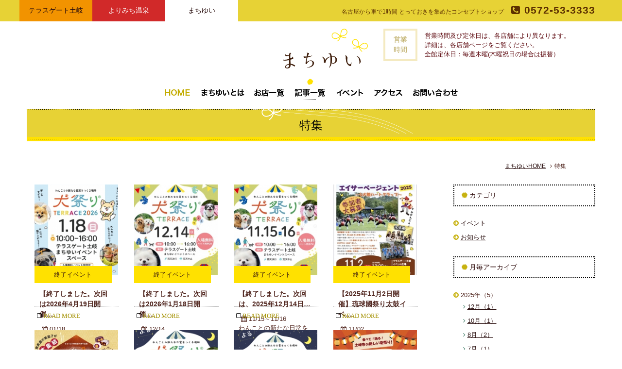

--- FILE ---
content_type: text/html; charset=UTF-8
request_url: https://www.machiyui.jp/article/?c=event
body_size: 5192
content:
<!DOCTYPE html>
<html lang="ja">
<head>
<meta charset="utf-8">
<meta http-equiv="X-UA-Compatible" content="IE=edge,chrome=1">
<meta name="viewport" content="width=device-width,minimum-scale=1.0,maximum-scale=1.0">
<title>特集 | まちゆい - テラスゲート土岐 [公式]</title>
<meta name="keywords" content="陶芸体験,お土産,カフェ,クレープ,スイーツ,ギフト,誕生日プレゼント,セレクトショップ,観光案内,ドライブイン,グルメ">
<meta name="description" content="名古屋から車で1時間。緑豊かな土岐の丘に、各地の逸品を集めたコンセプトショップができました。アウトレットの買い物帰りにも、観光のお土産探しにも、もちろん日常使いにも。">
<link rel="index" href="https://www.machiyui.jp/">
<link rel="shortcut icon" href="https://www.machiyui.jp/favicon.ico">
<link rel="apple-touch-icon" href="https://www.machiyui.jp/apple-touch-icon.png">

<!-- *** stylesheet *** -->
<link href="https://www.machiyui.jp/css/default.css" rel="stylesheet" type="text/css" media="all">
<link href="https://www.machiyui.jp/css/common.css" rel="stylesheet" type="text/css" media="all">
<link rel="stylesheet" href="//maxcdn.bootstrapcdn.com/font-awesome/4.4.0/css/font-awesome.min.css">

<!-- *** stylesheet 追加 *** -->
<link href="../css/article.css" rel="stylesheet" type="text/css" media="all">

<!-- *** javascript *** -->
<script type="text/javascript" src="https://www.machiyui.jp/js/jquery-1.7.2.min.js"></script>
<script type="text/javascript" src="https://www.machiyui.jp/js/common.js"></script>
<script type="text/javascript" src="https://www.machiyui.jp/js/jquery.easing.1.3.js"></script>
<script type="text/javascript" src="https://www.machiyui.jp/js/analytics_mac.js"></script>
<script type="text/javascript" src="https://www.machiyui.jp/js/jquery.heightLine.js"></script>
<script type="text/javascript" src="https://www.machiyui.jp/js/jquery.fitted.js"></script>
<script type="text/javascript" src="https://www.machiyui.jp/js/jquery.fittext.js"></script>
<!--[if lt IE 9]>
<script type="text/javascript" src="https://www.machiyui.jp/js/respond.min.js"></script>
<![endif]-->

<!-- *** javascript 追加 *** -->
<script type="text/javascript" src="../js/jquery.jscroll.min.js"></script>
<script type="text/javascript">
	$(function(){
		//HeightLine
		$(".heightLine-col").heightLine({
			minWidth:320
		});
		$(".colheight").heightLine({
			minWidth:320
		});
		$(".newcolheight").heightLine({
			minWidth:480
		});

		//ローディング
		$('.wrp_jscroll').jscroll({
			loadingHtml: '<img src="../images/loading.gif" alt="Loading" /> ローディング中...',
			padding: 20,
			nextSelector: 'a.jscroll-next:last',
			autoTrigger: false
		});
	});
</script>
</head>

<body id="art">

<div id="page">

<div id="header">
	<div id="con_mfac">
	<div id="box_mfac">
		<ul id="mfac">
			<li class="mfac_ter"><a href="https://www.terrace-gate.jp">テラスゲート土岐</a></li>
			<li class="mfac_yor"><a href="https://www.yorimichi-onsen.jp">よりみち温泉</a></li>
			<li class="mfac_mac"><a href="https://www.machiyui.jp" >まちゆい</a></li>
		</ul>
		<div class="box_tel">
			<a href="tel:0572-53-3333"><span class="txt">名古屋から車で1時間 とっておきを集めたコンセプトショップ</span><span class="tel"><i class="fa fa-phone-square"></i> 0572-53-3333</span></a>
		</div>
	</div><!-- /#box_mfac -->
	</div><!-- /#con_mfac -->
<div id="con_logo">
		<div class="con_hours">
			<ul>
				<li><span class="st">営業時間及び定休日は、各店舗により異なります。</span></li>
				<li>詳細は、各店舗ページをご覧ください。</li>
				<li>全館定休日：毎週木曜(木曜祝日の場合は振替）
			</ul>
			<div class="title">営業<br>時間</div>
		</div><!-- /.con_hours -->
		<h1><a href="https://www.machiyui.jp/"><img src="https://www.machiyui.jp/images/header/logo.png" alt="まちゆい"></a></h1>
	</div><!-- /#con_logo -->

	<div id="con_header">
		<p class="logo"><a href="https://www.machiyui.jp/"><img src="https://www.machiyui.jp/images/header/logo_headerx2.png" alt="まちゆい"></a></p>
		<ul class="gnav">
			<li class="gnav_hom"><a href="https://www.machiyui.jp/">トップページ</a></li>
			<li class="gnav_abo"><a href="https://www.machiyui.jp/about/">まちゆいとは</a></li>
			<li class="gnav_sho"><a href="https://www.machiyui.jp/shop/">お店一覧</a></li>
			<li class="gnav_art"><a href="https://www.machiyui.jp/article/">記事一覧</a></li>
			<li class="gnav_eve"><a href="https://www.machiyui.jp/event/">イベント</a></li>
			<!-- <li class="gnav_prod"><a href="https://www.machiyui.jp/producer/">生産者とのつながり</a></li> -->
			<li class="gnav_acc"><a href="https://www.machiyui.jp/#lnk_acc">アクセス</a></li>
			<li class="gnav_cont"><a href="https://www.machiyui.jp/contact/">お問い合わせ</a></li>
		</ul>
	</div><!-- /#con_header -->
</div><!-- /#header -->

<div class="nav">
	<div class="con_nav">
		<ul class="gnav">
			<li class="gnav_hom"><a href="https://www.machiyui.jp/">トップページ</a></li>
			<li class="gnav_abo"><a href="https://www.machiyui.jp/about/">まちゆいとは</a></li>
			<li class="gnav_sho"><a href="https://www.machiyui.jp/shop/">お店一覧</a></li>
			<li class="gnav_art"><a href="https://www.machiyui.jp/article/">記事一覧</a></li>
			<li class="gnav_eve"><a href="https://www.machiyui.jp/event/">イベント</a></li>
			<!-- <li class="gnav_prod"><a href="https://www.machiyui.jp/producer/">生産者とのつながり</a></li> -->
			<li class="gnav_acc"><a href="https://www.machiyui.jp/#lnk_acc">アクセス</a></li>
			<li class="gnav_cont"><a href="https://www.machiyui.jp/contact/">お問い合わせ</a></li>
		</ul>
		<p class="logo"><a href="https://www.machiyui.jp/"><img src="https://www.machiyui.jp/images/header/logo_header.png" alt="まちゆい"></a></p>
	</div><!-- /.con_nav -->
</div>

<div class="con_spnav">
	<ul>
		<li><a href="javascript:void(0)" class="global-menu-btn"><i class="fa fa-list-ul"></i><br>メニュー</a></li>
		<li><a href="https://www.terrace-gate.jp/"><i class="fa fa-minus"></i><br>テラスゲート</a></li>
		<li><a href="https://www.yorimichi-onsen.jp/"><i class="fa fa-minus"></i><br>よりみち温泉</a></li>
	</ul>
</div><!-- /.con_spnav -->
<div id="contents">
	<div id="con_title">
	<div id="box_title">
		<h2 class="st_main"><div class="inn"><span>特集</span></div></h2>
	</div><!-- /#box_title -->
	</div><!-- /.con_title -->

	<div id="topicpath">
		<ul>
			<li><a href="../">まちゆいHOME</a></li>
			<li><i class="fa fa-angle-right"></i>特集</li>
		</ul>
	</div>

	<div class="con_news">
		<div class="article">
			<div class="wrp_jscroll">
				<div class="box_newslist">
					<div class="box_news heightLine-col clickable">
						<p class="photo">
							<a href="https://www.machiyui.jp/event/671?c=event" class="bwWrapper">
								<img src="../datas/article/images/1_20260114161404_oSkVX.jpg" alt="">
							</a>
						</p>
						<p class="tag not"><span>終了</span>イベント</p>
						<h3>【終了しました。次回は2026年4月19日開催…</h3>
						<p class="dating"><i class="fa fa-calendar"></i> 01/18</p>
						<p class="txt newcolheight">
							わんことの新たな日常をつくる場所
						</p>
						<div class="btn"><a href="https://www.machiyui.jp/event/671?c=event"><i class="fa fa-square-o"></i> READ MORE</a></div>
					</div><!-- /.box_news -->
					<div class="box_news heightLine-col clickable">
						<p class="photo">
							<a href="https://www.machiyui.jp/event/669?c=event" class="bwWrapper">
								<img src="../datas/article/images/1_20251210123039_utsZV.jpg" alt="">
							</a>
						</p>
						<p class="tag not"><span>終了</span>イベント</p>
						<h3>【終了しました。次回は2026年1月18日開催…</h3>
						<p class="dating"><i class="fa fa-calendar"></i> 12/14</p>
						<p class="txt newcolheight">
							わんことの新たな日常をつくる場所
						</p>
						<div class="btn"><a href="https://www.machiyui.jp/event/669?c=event"><i class="fa fa-square-o"></i> READ MORE</a></div>
					</div><!-- /.box_news -->
					<div class="box_news heightLine-col clickable">
						<p class="photo">
							<a href="https://www.machiyui.jp/event/668?c=event" class="bwWrapper">
								<img src="../datas/article/images/1_20251112165532_TDh8n.jpg" alt="">
							</a>
						</p>
						<p class="tag not"><span>終了</span>イベント</p>
						<h3>【終了しました。次回は、2025年12月14日…</h3>
						<p class="dating"><i class="fa fa-calendar"></i> 11/15～11/16</p>
						<p class="txt newcolheight">
							わんことの新たな日常をつくる場所
						</p>
						<div class="btn"><a href="https://www.machiyui.jp/event/668?c=event"><i class="fa fa-square-o"></i> READ MORE</a></div>
					</div><!-- /.box_news -->
					<div class="box_news heightLine-col clickable">
						<p class="photo">
							<a href="https://www.machiyui.jp/event/667?c=event" class="bwWrapper">
								<img src="../datas/article/images/1_20251031085425_8OshY.jpeg" alt="">
							</a>
						</p>
						<p class="tag not"><span>終了</span>イベント</p>
						<h3>【2025年11月2日開催】琉球國祭り太鼓イベ…</h3>
						<p class="dating"><i class="fa fa-calendar"></i> 11/02</p>
						<div class="btn"><a href="https://www.machiyui.jp/event/667?c=event"><i class="fa fa-square-o"></i> READ MORE</a></div>
					</div><!-- /.box_news -->
					<div class="box_news heightLine-col clickable">
						<p class="photo">
							<a href="https://www.machiyui.jp/event/664?c=event" class="bwWrapper">
								<img src="../datas/article/images/1_20250922084009_LMGFA.jpg" alt="">
							</a>
						</p>
						<p class="tag not"><span>終了</span>イベント</p>
						<h3>【終了しました】『秋の栗きんとん・栗菓…</h3>
						<p class="dating"><i class="fa fa-calendar"></i> 10/25～10/26</p>
						<div class="btn"><a href="https://www.machiyui.jp/event/664?c=event"><i class="fa fa-square-o"></i> READ MORE</a></div>
					</div><!-- /.box_news -->
					<div class="box_news heightLine-col clickable">
						<p class="photo">
							<a href="https://www.machiyui.jp/event/663?c=event" class="bwWrapper">
								<img src="../datas/article/images/1_20250910194504_Y5xOn.jpg" alt="">
							</a>
						</p>
						<p class="tag not"><span>終了</span>イベント</p>
						<h3>【終了しました。次回は2025年11月15日・1…</h3>
						<p class="dating"><i class="fa fa-calendar"></i> 09/13</p>
						<p class="txt newcolheight">
							わんことの新たな日常をつくる場所
						</p>
						<div class="btn"><a href="https://www.machiyui.jp/event/663?c=event"><i class="fa fa-square-o"></i> READ MORE</a></div>
					</div><!-- /.box_news -->
					<div class="box_news heightLine-col clickable">
						<p class="photo">
							<a href="https://www.machiyui.jp/event/661?c=event" class="bwWrapper">
								<img src="../datas/article/images/1_20250827141303_6cRJ7.jpg" alt="">
							</a>
						</p>
						<p class="tag not"><span>終了</span>イベント</p>
						<h3>【終了しました。次回は2025年9月13日開催…</h3>
						<p class="dating"><i class="fa fa-calendar"></i> 08/30</p>
						<p class="txt newcolheight">
							わんことの新たな日常をつくる場所
						</p>
						<div class="btn"><a href="https://www.machiyui.jp/event/661?c=event"><i class="fa fa-square-o"></i> READ MORE</a></div>
					</div><!-- /.box_news -->
					<div class="box_news heightLine-col clickable">
						<p class="photo">
							<a href="https://www.machiyui.jp/event/656?c=event" class="bwWrapper">
								<img src="../datas/article/images/1_20250715190238_Yh8TN.jpg" alt="">
							</a>
						</p>
						<p class="tag not"><span>終了</span>イベント</p>
						<h3>【終了しました】オ肉ドキ</h3>
						<p class="dating"><i class="fa fa-calendar"></i> 08/10</p>
						<div class="btn"><a href="https://www.machiyui.jp/event/656?c=event"><i class="fa fa-square-o"></i> READ MORE</a></div>
					</div><!-- /.box_news -->
					<div class="box_news heightLine-col clickable">
						<p class="photo">
							<a href="https://www.machiyui.jp/event/645?c=event" class="bwWrapper">
								<img src="../datas/article/images/1_20250415154006_xx4hw.jpg" alt="">
							</a>
						</p>
						<p class="tag not"><span>終了</span>イベント</p>
						<h3>【2025年4月26日～7月21日開催】抽選で豪…</h3>
						<p class="dating"><i class="fa fa-calendar"></i> 04/26～07/21</p>
						<div class="btn"><a href="https://www.machiyui.jp/event/645?c=event"><i class="fa fa-square-o"></i> READ MORE</a></div>
					</div><!-- /.box_news -->
					<div class="box_news heightLine-col clickable">
						<p class="photo">
							<a href="https://www.machiyui.jp/event/654?c=event" class="bwWrapper">
								<img src="../datas/article/images/1_20250714094020_CicmD.jpg" alt="">
							</a>
						</p>
						<p class="tag not"><span>終了</span>イベント</p>
						<h3>【終了しました。次回は、2025年8月30日開…</h3>
						<p class="dating"><i class="fa fa-calendar"></i> 07/19～07/20</p>
						<p class="txt newcolheight">
							わんことの新たな日常をつくる場所
						</p>
						<div class="btn"><a href="https://www.machiyui.jp/event/654?c=event"><i class="fa fa-square-o"></i> READ MORE</a></div>
					</div><!-- /.box_news -->
					<div class="box_news heightLine-col clickable">
						<p class="photo">
							<a href="https://www.machiyui.jp/event/651?c=event" class="bwWrapper">
								<img src="../datas/article/images/1_20250619085618_wMbvT.jpg" alt="">
							</a>
						</p>
						<p class="tag not"><span>終了</span>イベント</p>
						<h3>【終了しました。次回は2025年7月19日・20…</h3>
						<p class="dating"><i class="fa fa-calendar"></i> 06/21</p>
						<p class="txt newcolheight">
							わんことの新たな日常をつくる場所
						</p>
						<div class="btn"><a href="https://www.machiyui.jp/event/651?c=event"><i class="fa fa-square-o"></i> READ MORE</a></div>
					</div><!-- /.box_news -->
					<div class="box_news heightLine-col clickable">
						<p class="photo">
							<a href="https://www.machiyui.jp/event/648?c=event" class="bwWrapper">
								<img src="../datas/article/images/1_20250521102307_Puke0.jpg" alt="">
							</a>
						</p>
						<p class="tag not"><span>終了</span>イベント</p>
						<h3>【終了しました。次回は2025年6月21日開催…</h3>
						<p class="dating"><i class="fa fa-calendar"></i> 05/25</p>
						<p class="txt newcolheight">
							わんことの新たな日常をつくる場所
						</p>
						<div class="btn"><a href="https://www.machiyui.jp/event/648?c=event"><i class="fa fa-square-o"></i> READ MORE</a></div>
					</div><!-- /.box_news -->
					<div class="box_news heightLine-col clickable">
						<p class="photo">
							<a href="https://www.machiyui.jp/event/647?c=event" class="bwWrapper">
								<img src="../datas/article/images/1_20250507093923_OVwX5.jpg" alt="">
							</a>
						</p>
						<p class="tag not"><span>終了</span>イベント</p>
						<h3>【終了しました】第13回グランフォンド東…</h3>
						<p class="dating"><i class="fa fa-calendar"></i> 05/11</p>
						<p class="txt newcolheight">
							グランフォンド東濃サイクリング大会
						</p>
						<div class="btn"><a href="https://www.machiyui.jp/event/647?c=event"><i class="fa fa-square-o"></i> READ MORE</a></div>
					</div><!-- /.box_news -->
					<div class="box_news heightLine-col clickable">
						<p class="photo">
							<a href="https://www.machiyui.jp/event/643?c=event" class="bwWrapper">
								<img src="../datas/article/images/1_20250407122817_yyNyr.jpg" alt="">
							</a>
						</p>
						<p class="tag not"><span>終了</span>イベント</p>
						<h3>【終了しました。次回は2025年5月25日開催…</h3>
						<p class="dating"><i class="fa fa-calendar"></i> 04/12～04/13</p>
						<p class="txt newcolheight">
							わんことの新たな日常をつくる場所
						</p>
						<div class="btn"><a href="https://www.machiyui.jp/event/643?c=event"><i class="fa fa-square-o"></i> READ MORE</a></div>
					</div><!-- /.box_news -->
					<div class="box_news heightLine-col clickable">
						<p class="photo">
							<a href="https://www.machiyui.jp/event/641?c=event" class="bwWrapper">
								<img src="../datas/article/images/1_20250311185522_UAYVr.jpg" alt="">
							</a>
						</p>
						<p class="tag not"><span>終了</span>イベント</p>
						<h3>【終了しました】交通安全イベント</h3>
						<p class="dating"><i class="fa fa-calendar"></i> 04/05</p>
						<div class="btn"><a href="https://www.machiyui.jp/event/641?c=event"><i class="fa fa-square-o"></i> READ MORE</a></div>
					</div><!-- /.box_news -->
					<div class="box_news heightLine-col clickable">
						<p class="photo">
							<a href="https://www.machiyui.jp/event/639?c=event" class="bwWrapper">
								<img src="../datas/article/images/1_20250307161033_PVsZ9.jpg" alt="">
							</a>
						</p>
						<p class="tag not"><span>終了</span>イベント</p>
						<h3>【終了しました。次回は2025年4月12日・13…</h3>
						<p class="dating"><i class="fa fa-calendar"></i> 03/16</p>
						<p class="txt newcolheight">
							わんことの新たな日常をつくる場所
						</p>
						<div class="btn"><a href="https://www.machiyui.jp/event/639?c=event"><i class="fa fa-square-o"></i> READ MORE</a></div>
					</div><!-- /.box_news -->
				</div><!-- /.box_newslist -->
				<script type="text/javascript">
					$(function(){
						jQuery("h3").fitText(2.4, { minFontSize: '14px', maxFontSize: '18px' });
						$(function(){$('.clickable').fitted();});
						$(".heightLine-col").heightLine({
							minWidth:480
						});
						$(".colheight").heightLine({
							minWidth:480
						});
					});
				</script>
				<p class="btn_more"><a href="lib/getList.php?p=2&amp;c=event" class="jscroll-next">記事をもっと見る<i class="fa fa-angle-down"></i></a></p>
			</div><!-- /.wrp_jscroll -->
		</div><!-- /.article -->

		<div class="side">
			<h3><i class="fa fa-certificate"></i> カテゴリ</h3>
			<ul>
				<li><i class="fa fa-arrow-circle-right"></i> <a href="../event/">イベント</a></li>
				<li><i class="fa fa-arrow-circle-right"></i> <a href="../article/?c=1">お知らせ</a></li>
			</ul>
			<h3><i class="fa fa-certificate"></i> 月毎アーカイブ</h3>
			<dl>
				<dt><i class="fa fa-arrow-circle-right"></i> 2025年（5）</dt>
				<dd style="display: block">
					<ul>
						<li><i class="fa fa-angle-right"></i> <a href="./?y=2025&amp;m=12">12月（1）</a></li>
						<li><i class="fa fa-angle-right"></i> <a href="./?y=2025&amp;m=10">10月（1）</a></li>
						<li><i class="fa fa-angle-right"></i> <a href="./?y=2025&amp;m=8">8月（2）</a></li>
						<li><i class="fa fa-angle-right"></i> <a href="./?y=2025&amp;m=7">7月（1）</a></li>
					</ul>
				</dd>
			</dl>
			<dl>
				<dt><i class="fa fa-arrow-circle-right"></i> 2024年（4）</dt>
				<dd>
					<ul>
						<li><i class="fa fa-angle-right"></i> <a href="./?y=2024&amp;m=12">12月（1）</a></li>
						<li><i class="fa fa-angle-right"></i> <a href="./?y=2024&amp;m=10">10月（1）</a></li>
						<li><i class="fa fa-angle-right"></i> <a href="./?y=2024&amp;m=4">4月（2）</a></li>
					</ul>
				</dd>
			</dl>
			<dl>
				<dt><i class="fa fa-arrow-circle-right"></i> 2023年（5）</dt>
				<dd>
					<ul>
						<li><i class="fa fa-angle-right"></i> <a href="./?y=2023&amp;m=12">12月（2）</a></li>
						<li><i class="fa fa-angle-right"></i> <a href="./?y=2023&amp;m=3">3月（2）</a></li>
						<li><i class="fa fa-angle-right"></i> <a href="./?y=2023&amp;m=1">1月（1）</a></li>
					</ul>
				</dd>
			</dl>
			<dl>
				<dt><i class="fa fa-arrow-circle-right"></i> 2022年（25）</dt>
				<dd>
					<ul>
						<li><i class="fa fa-angle-right"></i> <a href="./?y=2022&amp;m=12">12月（2）</a></li>
						<li><i class="fa fa-angle-right"></i> <a href="./?y=2022&amp;m=11">11月（1）</a></li>
						<li><i class="fa fa-angle-right"></i> <a href="./?y=2022&amp;m=10">10月（1）</a></li>
						<li><i class="fa fa-angle-right"></i> <a href="./?y=2022&amp;m=9">9月（5）</a></li>
						<li><i class="fa fa-angle-right"></i> <a href="./?y=2022&amp;m=8">8月（1）</a></li>
						<li><i class="fa fa-angle-right"></i> <a href="./?y=2022&amp;m=7">7月（2）</a></li>
						<li><i class="fa fa-angle-right"></i> <a href="./?y=2022&amp;m=6">6月（2）</a></li>
						<li><i class="fa fa-angle-right"></i> <a href="./?y=2022&amp;m=5">5月（3）</a></li>
						<li><i class="fa fa-angle-right"></i> <a href="./?y=2022&amp;m=4">4月（3）</a></li>
						<li><i class="fa fa-angle-right"></i> <a href="./?y=2022&amp;m=3">3月（1）</a></li>
						<li><i class="fa fa-angle-right"></i> <a href="./?y=2022&amp;m=1">1月（4）</a></li>
					</ul>
				</dd>
			</dl>
			<dl>
				<dt><i class="fa fa-arrow-circle-right"></i> 2021年（2）</dt>
				<dd>
					<ul>
						<li><i class="fa fa-angle-right"></i> <a href="./?y=2021&amp;m=11">11月（1）</a></li>
						<li><i class="fa fa-angle-right"></i> <a href="./?y=2021&amp;m=9">9月（1）</a></li>
					</ul>
				</dd>
			</dl>
			<dl>
				<dt><i class="fa fa-arrow-circle-right"></i> 2020年（2）</dt>
				<dd>
					<ul>
						<li><i class="fa fa-angle-right"></i> <a href="./?y=2020&amp;m=10">10月（1）</a></li>
						<li><i class="fa fa-angle-right"></i> <a href="./?y=2020&amp;m=7">7月（1）</a></li>
					</ul>
				</dd>
			</dl>
			<dl>
				<dt><i class="fa fa-arrow-circle-right"></i> 2016年（3）</dt>
				<dd>
					<ul>
						<li><i class="fa fa-angle-right"></i> <a href="./?y=2016&amp;m=9">9月（1）</a></li>
						<li><i class="fa fa-angle-right"></i> <a href="./?y=2016&amp;m=8">8月（2）</a></li>
					</ul>
				</dd>
			</dl>
		</div><!-- /.side -->
	</div><!-- /.con_news -->
</div><!-- /#contents -->

<div id="footer">
	<div id="con_fnav">
	<div id="box_fnav">
		<p id="logo"><a href="https://www.machiyui.jp/"><img src="https://www.machiyui.jp/images/footer/logo_footer.png" alt="まちゆい"></a></p>
	</div><!-- /#box_fnav -->
	</div><!-- /#con_fnav -->

	<div id="con_footer">
		<ul class="fnav_sp" style="padding-top: 20px;">
			<li class="acc"><a href="https://www.terrace-gate.jp/access/"><i class="fa fa-map-marker"></i>アクセス</a></li>
			<li class="tel"><a href="tel:0572-53-3333"><i class="fa fa-phone-square"></i>0572-53-3333</a></li>
		</ul><!-- /.fnav -->
		<div class="box_address">
			<address>
				岐阜県土岐市土岐ヶ丘4-5-3（テラスゲート土岐内）<br>
				名古屋から車で1時間・土岐プレミアム・アウトレット近く<br>
				東海環状自動車道(土岐南多治見インター)出口すぐ
			</address>
		</div>
		<div class="box_time">
			営業時間及び定休日は、各店舗により異なります。<br>
			詳細は、各店舗にお問合せください。<br>
			全館定休日：毎週木曜(木曜祝日の場合、振替)
		</div>
	</div><!-- /#con_footer -->

	<div id="con_subcon">
		<ul class="box_banner">
			<li><a href="https://www.terrace-gate.jp/"><img src="https://www.machiyui.jp/images/footer/bn_terracegatex2.png" alt="テラスゲート土岐"></a></li>
			<li><a href="https://www.yorimichi-onsen.jp/"><img src="https://www.machiyui.jp/images/footer/bn_yorimichix2.png" alt="よりみち温泉"></a></li>
		</ul>
		<div class="box_copyright">
			<p class="copyright">
				Copyright &copy; <script type="text/javascript">
				<!--
				document.write(new Date().getFullYear());
				-->
				</script><a href="https://www.machiyui.jp/">machiyui.jp.</a> All Rights Reserved.
			</p>
			<p class="nexco" style="margin-left:10px;"><a href="https://www.c-nexco.co.jp/" target="_blank"><img src="https://www.machiyui.jp/images/footer/logo_nexcox2.png" alt="高速道路・高速情報はNEXCO 中日本"></a></p>
		</div>
	</div>
</div><!-- /#footer -->

<div id="page-overlay"></div>
</div><!-- /#page -->

<div class="sb_gnav">
	<div class="gnav-close"><a href="javascript:void(0)">戻る</a></div>
	<h3><img src="https://www.machiyui.jp/images/header/logo.png" alt="土岐 まちゆい"></h3>
	<div class="tell"><a href="tel:0572-53-3333"><i class="fa fa-phone-square"></i> 0572-53-3333</a></div>
	<ul>
		<li><a href="https://www.machiyui.jp/"><i class="fa fa-circle"></i>トップページ</a></li>
		<li><a href="https://www.machiyui.jp/about/"><i class="fa fa-circle"></i> まちゆいとは</a></li>
		<li><a href="https://www.machiyui.jp/shop/"><i class="fa fa-circle"></i> お店一覧</a></li>
		<li><a href="https://www.machiyui.jp/article/"><i class="fa fa-circle"></i> 記事一覧</a></li>
		<li><a href="https://www.machiyui.jp/event/"><i class="fa fa-circle"></i> イベント</a></li>
		<!-- <li><a href="https://www.machiyui.jp/producer/"><i class="fa fa-circle"></i> 生産者とのつながり</a></li> -->
		<li><a href="https://www.terrace-gate.jp/access/"><i class="fa fa-circle"></i> アクセス</a></li>
		<li><a href="https://www.machiyui.jp/contact/"><i class="fa fa-circle"></i> お問い合わせ</a></li>
	</ul>
	<div class="gnav-close"><a href="javascript:void(0)">戻る</a></div>
</div>
<!-- JS 追加 -->

</body>
</html>

--- FILE ---
content_type: text/css
request_url: https://www.machiyui.jp/css/common.css
body_size: 8903
content:
@charset "UTF-8";
/* $m_sp: "only screen and (max-width: 790px)"; */
/* ===================================================================
CSS information

 file name  :common.css
 author     :Ability Consultant
 style info :基本・共通設定
=================================================================== */
/* -----------------------------------------------------------
	基本設定、リンクカラーなど
----------------------------------------------------------- */
body {
	color: #532922;
	font-size: small;
	font-family: "メイリオ",Meiryo,"ヒラギノ角ゴ Pro W3","Hiragino Kaku Gothic Pro","MS Ｐゴシック","MS PGothic",sans-serif;
	line-height: 1.5;
	background: #fff;
}

body a {
	color: #280d0d;
}

body a:link {
	text-decoration: underline;
}

body a:visited {
	text-decoration: underline;
}

body a:hover {
	text-decoration: none;
}

body a:active {
	text-decoration: underline;
}

/* jquery.fittedのホバー設定 */
.hovered {
	cursor: pointer;
	/* background: #fffae4; */
}

img {
	max-width: 100%;
	vertical-align: top;
}

* {
	-webkit-box-sizing: border-box;
	-moz-box-sizing: border-box;
	box-sizing: border-box;
}

/* -----------------------------------------------------------
	汎用class
----------------------------------------------------------- */
.left {
	float: left;
}

.right {
	float: right;
}

.bwWrapper {
	position: relative;
	display: block;
}

.fixed {
	position: fixed;
	top: 0;
	left: 0;
	width: 100%;
	z-index: 10000;
}

/*Animation Effect*/
@keyframes anima {
  from {
	margin-top: -50px;
	-ms-filter: "progid:DXImageTransform.Microsoft.Alpha(Opacity=($opacity * 100))";
	filter: alpha(opacity=0);
	-moz-opacity: 0;
	-khtml-opacity: 0;
	opacity: 0;
}

  to {
	margin: auto;
	-ms-filter: "progid:DXImageTransform.Microsoft.Alpha(Opacity=($opacity * 100))";
	filter: alpha(opacity=100);
	-moz-opacity: 1;
	-khtml-opacity: 1;
	opacity: 1;
}
}

@-webkit-keyframes anima {
  from {
	margin-left: -20px;
	-ms-filter: "progid:DXImageTransform.Microsoft.Alpha(Opacity=($opacity * 100))";
	filter: alpha(opacity=0);
	-moz-opacity: 0;
	-khtml-opacity: 0;
	opacity: 0;
}

  to {
	margin-left: 10px;
	-ms-filter: "progid:DXImageTransform.Microsoft.Alpha(Opacity=($opacity * 100))";
	filter: alpha(opacity=100);
	-moz-opacity: 1;
	-khtml-opacity: 1;
	opacity: 1;
}
}

/* #page-overlay  	オバーレイ
----------------------------------------------------*/
#page-overlay {
	width: 100%;
	height: 100%;
	position: fixed;
	top: 0;
	left: 0;
	display: none;
}

/* スライドのリセット設定
----------------------------------------------------------- */
.bx-wrapper {
	position: relative;
	margin: 0 auto;
	padding: 0;
	*zoom: 1;
}

.bx-wrapper img {
	max-width: 100%;
	display: block;
}

.bx-wrapper .bx-loading {
	min-height: 50px;
	background: url(../images/bx_loader.gif) center center no-repeat white;
	height: 100%;
	width: 100%;
	position: absolute;
	top: 0;
	left: 0;
	z-index: 2000;
}

/* PAGER */
.bx-wrapper .bx-pager {
	text-align: center;
	font-size: .85em;
	font-family: Arial;
	font-weight: bold;
	color: #666;
	padding-top: 15px;
}

.bx-wrapper .bx-pager .bx-pager-item,
.bx-wrapper .bx-controls-auto .bx-controls-auto-item {
	display: inline-block;
	*zoom: 1;
	*display: inline;
}

.bx-wrapper .bx-pager.bx-default-pager a {
	background: #666;
	text-indent: -9999px;
	display: block;
	width: 10px;
	height: 10px;
	margin: 0 5px;
	outline: 0;
	-moz-border-radius: 5px;
	-webkit-border-radius: 5px;
	border-radius: 5px;
}

.bx-wrapper .bx-pager.bx-default-pager a:hover,
.bx-wrapper .bx-pager.bx-default-pager a.active {
	background: #cc131d;
}

/* -----------------------------------------------------------
	#page

----------------------------------------------------------- */
#page {
	width: 100%;
	text-align: left;
}

/* -----------------------------------------------------------
	#header
		ヘッダ
----------------------------------------------------------- */
#header {
	margin-bottom: 10px;
}

@media only screen and (max-width: 736px) {
  #header {
	padding-top: 60px;
}
}
#header #con_mfac {
	position: relative;
	z-index: 999;
	background: #e7d235;
}

#header #con_mfac #box_mfac {
	margin: 0 auto;
	max-width: 1200px;
}

#header #con_mfac #box_mfac:before,
#header #con_mfac #box_mfac:after {
	content: '';
	display: table;
	clear: both;
}

#header #con_mfac #box_mfac #mfac {
	width: 450px; /*width: 45%;*/
	float: left;
}

@media only screen and (max-width: 1099px) {
  #header #con_mfac #box_mfac #mfac {
	width: 63%;
}
}
@media only screen and (max-width: 736px) {
  #header #con_mfac #box_mfac #mfac {
	width: 100%;
	float: none;
}
}
#header #con_mfac #box_mfac .box_tel {
	padding: 5px 0 0 0;
	width: 600px; /*width: 50%;*/
	float: right;
	text-align: right;
	color: #5c3000;
}

@media only screen and (min-width: 1200px) {
  #header #con_mfac #box_mfac .box_tel {
	margin-right: 15px;
}
}
@media only screen and (max-width: 1099px) {
  #header #con_mfac #box_mfac .box_tel {
	margin-right: 15px;
	width: 34%;
}
}
@media only screen and (max-width: 736px) {
  #header #con_mfac #box_mfac .box_tel {
	display: none;
}
}
#header #con_mfac #box_mfac .box_tel .txt {
	margin-right: 15px;
	font-size: 90%;
}

@media only screen and (max-width: 1099px) {
  #header #con_mfac #box_mfac .box_tel .txt {
	margin-right: 0;
	display: block;
	font-size: 60%;
}
}
@media only screen and (max-width: 736px) {
  #header #con_mfac #box_mfac .box_tel .txt {
	font-size: 90%;
}
}
#header #con_mfac #box_mfac .box_tel .tel {
	font-size: 160%;
	font-weight: bold;
	letter-spacing: 0.05em;
}

@media only screen and (max-width: 1099px) {
  #header #con_mfac #box_mfac .box_tel .tel {
	font-size: 150%;
}
}
@media only screen and (max-width: 736px) {
  #header #con_mfac #box_mfac .box_tel .tel {
	font-size: 130%;
}
}
#header #con_mfac #box_mfac .box_tel a {
	color: #5c3000;
	pointer-events: none;
	text-decoration: none;
}

@media only screen and (max-width: 736px) {
  #header #con_mfac #box_mfac .box_tel a {
	pointer-events: auto;
	display: block;
}
}
#header #con_logo {
	margin: 0 auto;
	padding: 15px 0 20px 0;
	max-width: 1200px;
	text-align: right;
	padding-left: 15px;
	padding-right: 15px;
}

#header #con_logo:before,
#header #con_logo:after {
	content: '';
	display: table;
	clear: both;
}

@media only screen and (max-width: 736px) {
  #header #con_logo {
	padding: 0 0 10px 0;
}
}
#header #con_logo h1 {
	width: 15%;
	float: right;
	display: -moz-inline-stack;
	display: inline-block;
	vertical-align: middle;
	*vertical-align: auto;
	zoom: 1;
	*display: inline;
}

@media only screen and (max-width: 1099px) {
  #header #con_logo h1 {
	width: 20%;
}
}
@media only screen and (max-width: 736px) {
  #header #con_logo h1 {
	margin: 0 auto;
	padding-top: 15px;
	display: block;
	float: none;
	width: 50%;
}
}
#header #con_logo .con_hours {
	width: 40%;
	display: -moz-inline-stack;
	display: inline-block;
	vertical-align: middle;
	*vertical-align: auto;
	zoom: 1;
	*display: inline;
	float: right;
}

#header #con_logo .con_hours:before,
#header #con_logo .con_hours:after {
	content: '';
	display: table;
	clear: both;
}

@media only screen and (max-width: 1099px) {
  #header #con_logo .con_hours {
	width: 60%;
}
}
@media only screen and (max-width: 736px) {
  #header #con_logo .con_hours {
	display: none;
}
}
#header #con_logo .con_hours .title {
	margin-right: 15px;
	padding: 0.6em 0;
	min-width: 64px;
	width: 15%;
	color: #baa85e;
	border: 4px solid #f4eac1;
	text-align: center;
	font-size: 110%;
	float: right;
}

#header #con_logo .con_hours ul {
	width: 75%;
	padding-top: 5px;
	float: right;
	text-align: left;
}

#header #con_logo .con_hours ul li {
	color: #5f0c12;
}

#header #con_logo .con_hours ul li.txt_l {
	text-align: center !important;
}

@media only screen and (max-width: 1099px) {
  #header #con_logo .con_hours ul li.txt_l {
	text-align: center !important;
}
}
#header #con_logo .con_hours ul li span.hour {
	font-weight: bold;
}

#header #con_logo .con_hours ul li span.st {
	margin-right: 5px;
}

#header #con_logo .con_hours ul li span.st02 {
	letter-spacing: 0.5em;
}

#header #con_logo .con_hours ul li span.txt_att {
	display: -moz-inline-stack;
	display: inline-block;
	vertical-align: middle;
	*vertical-align: auto;
	zoom: 1;
	*display: inline;
	font-size: 90%;
}

#header #con_header {
	margin: 0 auto;
	max-width: 1200px;
	position: relative;
}

#header #con_header .logo {
	display: none;
}

#header .nav .logo {
	display: none;
}

/* #mfac 	施設ナビ
----------------------------------------------------------- */
#mfac:before,
#mfac:after {
	content: '';
	display: table;
	clear: both;
}

#mfac li {
	min-width: 150px;
	float: left;
	font-size: 110%;
}

#mfac li * {
	-webkit-box-sizing: content-box;
	-moz-box-sizing: content-box;
	box-sizing: content-box;
}

@media only screen and (max-width: 1099px) {
  #mfac li {
	min-height: 56px;
}
}
@media only screen and (max-width: 736px) {
  #mfac li {
	display: none;
}
}
#mfac li a {
	padding: 0.8em 0.6em;
	text-align: center;
	text-decoration: none;
	display: block;
	overflow: hidden;
}

@media only screen and (max-width: 736px) {
  #mfac li a {
	padding: 1.2em;
}
}
#mfac li.mfac_ter {
	background: #f29300;
}

@media only screen and (max-width: 320px) {
  #mfac li.mfac_ter {
	width: 36% !important;
}
}
#mfac li.mfac_yor {
	background: #d12929;
}

#mfac li.mfac_yor a {
	color: white !important;
}

#mfac li.mfac_mac {
	background: #fff;
}

/* .gnav 	グローバルナビ
----------------------------------------------------------- */
.gnav {
	margin: 0 auto 10px auto;
	max-width: 606px;
}

.gnav:before,
.gnav:after {
	content: '';
	display: table;
	clear: both;
}

@media only screen and (max-width: 736px) {
  .gnav {
	display: none;
}
}
.gnav li {
	margin-left: 20px;
	float: left;
	height: 44px;
}

@media only screen and (max-width: 900px) {
  .gnav li {
	margin-left: 8px;
}
}
.gnav li.gnav_hom {
	margin-left: 0;
}

@media only screen and (max-width: 900px) {
  .gnav li.gnav_hom {
	margin-left: 18px;
}
}
.gnav li a {
	height: 0;
	padding-top: 44px;
	display: block;
	overflow: hidden;
	background: left top no-repeat;
}

.gnav li a:hover {
	background-position: 0 -44px;
}

.gnav li.gnav_abo a {
	background-image: url(../images/header/gnav_abo.png);
	width: 90px;
}

.gnav li.gnav_sho a {
	background-image: url(../images/header/gnav_sho.png);
	width: 62px;
}

.gnav li.gnav_art a {
	background-image: url(../images/header/gnav_art.png);
	width: 66px;
}

.gnav li.gnav_eve a {
	background-image: url(../images/header/gnav_eve.png);
	width: 58px;
}

.gnav li.gnav_prod a {
	background-image: url(../images/header/gnav_prod.png);
	width: 140px;
}

.gnav li.gnav_acc a {
	background-image: url(../images/header/gnav_acc.png);
	width: 60px;
}

.gnav li.gnav_cont a {
	background-image: url(../images/header/gnav_cont.png);
	width: 94px;
}

.gnav li.gnav_hom a {
	background-image: url(../images/header/gnav_hom.png);
	width: 56px;
}

/* .nav	追従ナビ
----------------------------------------------------------- */
.nav {
	display: none;
	background: #fff;
	-webkit-box-shadow: 0px 10px 10px -6px #f2ebc1;
	-moz-box-shadow: 0px 10px 10px -6px #f2ebc1;
	box-shadow: 0px 10px 10px -6px #f2ebc1;
}

@media only screen and (max-width: 736px) {
  .nav {
	display: none;
}
}
.nav .con_nav {
	margin: 0 auto;
	max-width: 910px;
}

.nav .con_nav:before,
.nav .con_nav:after {
	content: '';
	display: table;
	clear: both;
}

.nav .con_nav .logo {
	display: none;
}

/* .con_spnav	追従ナビ
----------------------------------------------------------- */
.con_spnav {
	width: 100%;
	position: fixed;
	top: 0;
	left: 0;
	z-index: 99999;
	display: none;
}

.con_spnav:before,
.con_spnav:after {
	content: '';
	display: table;
	clear: both;
}

@media only screen and (max-width: 736px) {
  .con_spnav {
	display: block;
}
}
.con_spnav ul {
	text-align: center;
}

.con_spnav ul li {
	margin-bottom: 1px;
	float: left;
	width: 33.33%;
}

.con_spnav ul li a {
	padding: 0.8em 1.3em;
	display: block;
	overflow: hidden;
	text-decoration: none;
	letter-spacing: 0.1em;
	line-height: 1.1em;
	background: #e7d235;
	border-top: 1px solid #fff;
	border-left: 1px solid #fff;
	border-bottom: 1px solid #fff;
	color: #5c3000;
}

.con_spnav ul li a i {
	margin-bottom: 5px;
	font-size: 120%;
}

.con_spnav ul li a span {
	-moz-transform: scale(1) rotate(90deg);
	-webkit-transform: scale(1) rotate(90deg);
	-o-transform: scale(1) rotate(90deg);
	-ms-transform: scale(1) rotate(90deg);
	transform: scale(1) rotate(90deg);
	display: -moz-inline-stack;
	display: inline-block;
	vertical-align: middle;
	*vertical-align: auto;
	zoom: 1;
	*display: inline;
}

.con_spnav ul li.hours a {
	background: #e56464;
	color: #fff;
	border-top: 1px solid #df3b3b;
	border-left: 1px solid #df3b3b;
	border-bottom: 1px solid #df3b3b;
}

/*----------------------------------------------------
	.sb_gnav 	スマホ版のグローバルメニュー
----------------------------------------------------*/
.sb_gnav {
	padding: 10px 0;
	width: 100%;
	display: none;
	left: 0;
	position: absolute;
	top: 0;
	z-index: 999999;
	background: #fffae6;
}

.sb_gnav h3 {
	margin: 0 20px 10px 20px;
	padding: 0 50px;
	text-align: center;
}

.sb_gnav ul {
	padding: 0 20px;
}

.sb_gnav ul li {
	margin: 4px 0;
	padding: 5px 10px;
	font-size: 110%;
	border: 1px solid #e2d8d2;
	position: relative;
}

.sb_gnav ul li a {
	text-decoration: none;
	padding: 5px 10px;
	display: block;
	overflow: hidden;
	text-decoration: none;
}

.sb_gnav ul li a i {
	margin-right: 5px;
	color: #ffe100;
	font-size: 80%;
}

.sb_gnav .tell {
	margin: 0 20px;
	padding: 5px 10px;
	text-align: center;
	font-weight: bold;
	font-size: 130%;
}

.sb_gnav .tell a {
	text-decoration: none;
}

.sb_gnav .tell a i {
	margin-right: 5px;
	font-size: 120%;
}

.sb_gnav .gnav-close {
	margin: 10px auto;
	width: 90%;
	text-align: center;
}

.sb_gnav .gnav-close a {
	padding: 5px 10px;
	color: #5c3000;
	background: #ffe100;
	display: block;
	overflow: hidden;
	text-decoration: none;
	border: 1px dotted #fff;
}

/* -----------------------------------------------------------
	#contents
		コンテンツ
----------------------------------------------------------- */
#contents {
	padding: 0 0 30px 0;
	clear: both;
}

/* #topicpath	パンクズ
----------------------------------------------------------- */
#topicpath {
	margin: 0 auto 30px auto;
	max-width: 1080px;
	text-align: right;
	padding-left: 15px;
	padding-right: 15px;
}

@media only screen and (max-width: 736px) {
  #topicpath {
	display: none;
}
}
#topicpath li {
	display: -moz-inline-stack;
	display: inline-block;
	vertical-align: middle;
	*vertical-align: auto;
	zoom: 1;
	*display: inline;
	font-size: 90%;
}

#topicpath li i {
	margin: 0 5px;
}

@media only screen and (max-width: 767px) {
  #topicpath li {
	font-size: 80%;
}
}
#topicpath li a {
	display: block;
}

#topicpath li a:before,
#topicpath li a:after {
	content: '';
	display: table;
	clear: both;
}

/* #con_title	メインタイトル
----------------------------------------------------------- */
#con_title {
	margin: 0 auto 40px auto;
	max-width: 1200px;
	padding-left: 15px;
	padding-right: 15px;
	display: block;
}

@media only screen and (max-width: 414px) {
  #con_title {
	margin-bottom: 0;
}
}
#con_title #box_title {
	background: url(../images/common/bg_tit02.png) 0 bottom repeat-x;
}

#con_title #box_title h2.st_main {
	text-align: center;
	font-size: 182%;
	color: #000;
	font-weight: normal;
	background: url(../images/common/bg_tit.png) 0 10px repeat-x;
}

#con_title #box_title h2.st_main .inn {
	background: url(../images/common/bg_tit02.png) 0 bottom repeat-x;
}

#con_title #box_title h2.st_main .inn span {
	padding: 25px 0 15px 0;
	display: block;
	background: url(../images/common/bg_ribbon.png) center 0 no-repeat;
}

#con_title #box_title h2.st_inn {
	text-align: center;
	font-size: 182%;
	color: #000;
	font-weight: normal;
	background: url(../images/common/bg_dot_rep.png) 0 10px repeat-x;
}

#con_title #box_title h2.st_inn .inn {
	padding: 35px 0 20px 0;
	display: inline-block;
	background: url(../images/common/ic_ribbon.png) center 0 no-repeat;
}

#con_title #box_title h2.st_inn .inn span {
	font-weight: bold;
	color: #532922;
	font-size: 120%;
	display: inline-block;
}

/*----------------------------------------------------
	.con_news　	記事レイアウト
----------------------------------------------------*/
.con_news {
	margin: 0 auto 50px auto;
	max-width: 1200px;
	padding-left: 15px;
	padding-right: 15px;
}

.con_news:before,
.con_news:after {
	content: '';
	display: table;
	clear: both;
}

.con_news .article {
	width: 70%;
	float: left;
}

@media only screen and (max-width: 767px) {
  .con_news .article {
	width: 100%;
	float: none;
}
}
.con_news .article.detail .date {
	margin-bottom: 10px;
	font-size: 150%;
}

@media only screen and (max-width: 736px) {
  .con_news .article.detail .date {
	font-size: 100%;
}
}
.con_news .article.detail .date span {
	padding: 2px 10px;
	display: -moz-inline-stack;
	display: inline-block;
	vertical-align: middle;
	*vertical-align: auto;
	zoom: 1;
	*display: inline;
	background: #c7b211;
	color: #fff;
	font-size: 70%;
}

.con_news .article.detail .date span.now {
	margin-left: 1px;
	background: #5c3000;
	color: #ffe100;
}

.con_news .article.detail .date span.pre {
	margin-left: 1px;
	background: #5c3000;
	color: #ffe100;
	border: 1px solid #5c3000;
}

.con_news .article.detail .date span.not {
	margin-left: 1px;
	background: #dfd68f;
	color: #fffdf0;
}

.con_news .article.detail .date span.special {
	background: #f5f5f5;
	color: #43413e;
}

.con_news .article.detail h3 {
	margin-bottom: 20px;
	font-size: 160%;
}

.con_news .article.detail .list {
	overflow: hidden;
	padding: 10px 0 15px 0;
	border-bottom: 1px solid #b4b4b4;
}

.con_news .article.detail .list h3 {
	font-size: 120% !important;
	width: 630px;
	float: left;
}

@media only screen and (max-width: 767px) {
  .con_news .article.detail .list h3 {
	width: 60%;
	font-size: 90%;
	padding: 5px 0;
}
}
.con_news .article.detail .list .img {
	overflow: hidden;
	float: right;
	padding: 0 0 0.5em 0.5em;
	vertical-align: middle;
}

@media only screen and (max-width: 767px) {
  .con_news .article.detail .list .img {
	height: auto;
	padding: 0 0 0.7em 0.7em;
}
}
.con_news .article.detail .list img {
	width: 120px;
	height: 80px;
	margin-right: 0.5em;
}

.con_news .article.detail .list i {
	color: #cc131d;
	float: right;
	font-size: 150%;
	display: block;
	margin-top: 30px;
	margin-left: 10px;
}

.con_news .article.detail .box_commit_title {
	overflow: hidden;
	margin-bottom: 10px;
	border-top: 1px solid #000;
	padding-top: 1%;
}

.con_news .article.detail .box_commit_title .commit_number {
	border: 5px solid #ffe100;
	padding: 1% 2.5%;
	text-align: center;
	font-size: 200%;
	float: left;
	text-align: center;
	margin-right: 2%;
}

.con_news .article.detail .box_commit_title .commit_number span {
	display: block;
	font-size: 50%;
}

.con_news .article.detail .box_commit_title h3.commit_copy {
	margin-top: 10px;
	margin-bottom: 5px;
	font-size: 100%;
}

.con_news .article.detail .cat {
	margin-bottom: 20px;
}

.con_news .article.detail .cat ul {
	padding: 15px 0;
	border-top: 1px dotted #000;
	border-bottom: 1px dotted #000;
}

.con_news .article.detail .cat ul li {
	margin: 0 5px;
	display: -moz-inline-stack;
	display: inline-block;
	vertical-align: middle;
	*vertical-align: auto;
	zoom: 1;
	*display: inline;
}

@media only screen and (max-width: 414px) {
  .con_news .article.detail .box_article {
	margin-bottom: 20px;
}
}
.con_news .article.detail .box_article .photo {
	margin-bottom: 25px;
}

.con_news .article.detail .box_article .txt {
	margin-bottom: 30px;
}

.con_news .article.detail .box_article_l {
	margin-bottom: 35px;
}

.con_news .article.detail .box_article_l:before,
.con_news .article.detail .box_article_l:after {
	content: '';
	display: table;
	clear: both;
}

.con_news .article.detail .box_article_l .photo {
	margin-right: 5%;
	width: 50%;
	float: right;
}

@media only screen and (max-width: 736px) {
  .con_news .article.detail .box_article_l .photo {
	width: 100%;
	float: none;
}
}
.con_news .article.detail .box_article_l .txt {
	width: 45%;
	float: right;
}

@media only screen and (max-width: 736px) {
  .con_news .article.detail .box_article_l .txt {
	margin-bottom: 20px;
	width: 100%;
	float: none;
}
}
.con_news .article.detail .box_article_r {
	margin-bottom: 35px;
}

.con_news .article.detail .box_article_r:before,
.con_news .article.detail .box_article_r:after {
	content: '';
	display: table;
	clear: both;
}

@media only screen and (max-width: 736px) {
  .con_news .article.detail .box_article_r {
	margin-bottom: 20px;
}
}
.con_news .article.detail .box_article_r .photo {
	width: 50%;
	float: left;
}

@media only screen and (max-width: 736px) {
  .con_news .article.detail .box_article_r .photo {
	width: 100%;
	float: none;
}
}
.con_news .article.detail .box_article_r .txt {
	margin-right: 5%;
	width: 45%;
	float: left;
}

@media only screen and (max-width: 414px) {
  .con_news .article.detail .box_article_r .txt {
	margin-bottom: 20px;
	width: 100%;
	float: none;
}
}
.con_news .side {
	width: 25%;
	float: right;
}

@media only screen and (max-width: 767px) {
  .con_news .side {
	width: 100%;
	float: none;
}
}
.con_news .side i {
	color: #c7b211;
}

.con_news .side h3 {
	margin-bottom: 25px;
	padding: 10px 15px;
	border: 2px dotted #000;
	color: #311;
	font-size: 140%;
	font-weight: normal;
}

.con_news .side ul {
	margin-bottom: 30px;
}

.con_news .side ul li {
	margin-bottom: 10px;
}

.con_news .side dl dt {
	margin-bottom: 5px;
	cursor: pointer;
}

.con_news .side dl dt.selected dd {
	display: block !important;
}

.con_news .side dl dd {
	padding-left: 20px;
	display: none;
}

.con_news .side dl dd ul {
	margin-bottom: 10px;
}

.con_news .side dl dd i {
	color: #36765f;
}

/*----------------------------------------------------
	.article　	コンテンツ
----------------------------------------------------*/
.article .box_newslist:before,
.article .box_newslist:after {
	content: '';
	display: table;
	clear: both;
}

.article .box_newslist:after {
	content: ".";
	display: block;
	height: 0;
	font-size: 0;
	clear: both;
	visibility: hidden;
}

.article .box_newslist .box_news {
	margin-bottom: 20px;
	padding: 0 2%;
	width: 25%;
	float: left;
	position: relative;
}

.article .box_newslist .box_news:before,
.article .box_newslist .box_news:after {
	content: '';
	display: table;
	clear: both;
}

@media only screen and (max-width: 900px) {
  .article .box_newslist .box_news {
	width: 33%;
}
}
@media only screen and (max-width: 736px) {
  .article .box_newslist .box_news {
	margin-bottom: 30px;
	width: 48%;
}
}
@media only screen and (max-width: 414px) {
  .article .box_newslist .box_news {
	width: 100%;
	float: none;
		/* min-height: 320px; */
}
}
.article .box_newslist .box_news .photo {
	margin-bottom: 10px;
	position: relative;
	text-align: center;
}

.article .box_newslist .box_news .tag {
	margin: -25% auto 0 auto;
	padding: 0.6em 0.4em;
	width: 92%;
	position: relative;
	background: #ffe100;
	color: #40200e;
	z-index: 1;
	display: -moz-inline-stack;
	display: inline-block;
	vertical-align: middle;
	*vertical-align: auto;
	zoom: 1;
	*display: inline;
	text-align: center;
}

@media only screen and (max-width: 414px) {
  .article .box_newslist .box_news .tag {
	margin-left: 10%;
	width: 80%;
}
}
.article .box_newslist .box_news .date {
	margin-bottom: 10px;
	padding: 0 10px;
	color: #b19c00;
}

.article .box_newslist .box_news h3 {
	margin-bottom: 10px;
	padding: 0 10px;
	font-size: 150%;
}

@media only screen and (max-width: 767px) {
  .article .box_newslist .box_news h3 {
	font-size: 130%;
}
}
@media only screen and (max-width: 736px) {
  .article .box_newslist .box_news h3 {
	font-size: 120%;
}
}
.article .box_newslist .box_news h3 span {
	font-size: 80%;
}

@media only screen and (max-width: 767px) {
  .article .box_newslist .box_news h3 span {
	font-size: 70%;
}
}
.article .box_newslist .box_news .dating {
	padding: 0 15px;
}

.article .box_newslist .box_news .txt {
	margin-bottom: 15px;
	padding: 0 10px 40px 10px;
}

.article .box_newslist .box_news .txt.hour {
	padding-top: 15px;
}

.article .box_newslist .box_news .txt.hour a {
	pointer-events: none;
	text-decoration: none;
}

@media only screen and (max-width: 736px) {
  .article .box_newslist .box_news .txt.hour a {
	pointer-events: auto;
	display: block;
}
}
.article .box_newslist .box_news .new {
	width: 85%;
	position: absolute;
	top: 4%;
	left: 15%;
}

.article .box_newslist .box_news .btn {
	width: 85%;
	position: absolute;
	bottom: 0;
	left: 8%;
}

.article .box_newslist .box_news .btn a {
	padding-top: 10px;
	border-top: 1px dotted #000;
	color: #a39000;
	display: block;
	overflow: hidden;
	text-decoration: none;
	font-family: Georgia, "Times New Roman", Times, serif;
	-webkit-transition: all .8s ease;
	-moz-transition: all .8s ease;
	-o-transition: all .8s ease;
}

.article .box_newslist .box_news .btn a i {
	margin-left: 5px;
	color: #000;
}

.article .box_newslist .box_news .btn a:hover {
	color: #532922;
}

.article .box_highlight_art {
	margin-bottom: 25px;
	background: #ebe6c1;
}

.article .box_highlight_art:before,
.article .box_highlight_art:after {
	content: '';
	display: table;
	clear: both;
}

.article .box_highlight_art .photo {
	width: 35%;
	float: left;
}

@media only screen and (max-width: 736px) {
  .article .box_highlight_art .photo {
	width: 100%;
	float: none;
}
}
.article .box_highlight_art .photo img {
	width: 100%;
}

.article .box_highlight_art .box_name {
	padding: 2%;
	width: 47%;
	float: left;
}

@media only screen and (max-width: 736px) {
  .article .box_highlight_art .box_name {
	width: 65%;
}
}
@media only screen and (max-width: 414px) {
  .article .box_highlight_art .box_name {
	padding: 5%;
	width: 100%;
	float: none;
}
}
.article .box_highlight_art .box_name h3 {
	margin-bottom: 0;
	padding: 0 0 0 40px;
	font-size: 180%;
	line-height: 1em;
	color: #000;
	font-weight: normal;
	background: url(../images/common/ic_ribbon.png) left 0 no-repeat;
	vertical-align: middle;
}

.article .box_highlight_art .box_name h3 .cat {
	padding-top: 10px;
	color: #532922 !important;
}

.article .box_highlight_art .box_name .cat,
.article .box_highlight_art .box_name h3 {
	display: -moz-inline-stack;
	display: inline-block;
	vertical-align: middle;
	*vertical-align: auto;
	zoom: 1;
	*display: inline;
}

.article .box_highlight_art .box_name .txt {
	margin-bottom: 10px;
}

@media only screen and (max-width: 414px) {
  .article .box_highlight_art .box_name .btn {
	margin-bottom: 10px;
}
}
.article .box_highlight_art .box_name .btn a {
	padding: 0.5em 2em;
	display: inline-block;
	text-align: center;
	text-decoration: none;
	font-size: 110%;
	font-weight: bold;
	color: #fff;
	-webkit-border-radius: 25px;
	-moz-border-radius: 25px;
	-ms-border-radius: 25px;
	-o-border-radius: 25px;
	border-radius: 25px;
	background-color: #5c3000;
	-webkit-transition: all .8s ease;
	-moz-transition: all .8s ease;
	-o-transition: all .8s ease;
}

.article .box_highlight_art .box_name .btn a i {
	margin-left: 5px;
	font-size: 120%;
}

.article .box_highlight_art .box_name .btn a:hover {
	filter: progid:DXImageTransform.Microsoft.Alpha(Opacity=80);
	opacity: 0.8;
}

.article .box_highlight_art .box_highlight02 {
	padding: 2%;
	width: 18%;
	float: right;
}

@media only screen and (max-width: 736px) {
  .article .box_highlight_art .box_highlight02 {
	width: 30%;
}
}
@media only screen and (max-width: 414px) {
  .article .box_highlight_art .box_highlight02 {
	margin: 0 auto;
	width: 80%;
	float: none;
}
}
.article .box_highlight_art .box_highlight02 .photo {
	width: auto;
	float: none;
	text-align: center;
}

.article .box_highlight_art .box_highlight02 .st {
	margin-bottom: 5px;
	color: #000;
	text-align: center;
}

.article .box_highlight_art .box_highlight02 .st i {
	color: #000;
}

/*----------------------------------------------------
	.side　	サイド
----------------------------------------------------*/
.side .box_highlight {
	margin-bottom: 25px;
}

.side .box_highlight .photo {
	text-align: center;
}

.side .box_highlight .photo img {
	width: 100%;
}

.side .box_highlight .box_name {
	padding: 35px 0 0 0;
	text-align: center;
	background: url(../images/common/ic_ribbon.png) center 0 no-repeat;
}

@media only screen and (max-width: 736px) {
  .side .box_highlight .box_name {
	text-align: center;
}
}
.side .box_highlight .box_name .cat,
.side .box_highlight .box_name i {
	color: #532922;
}

.side .box_highlight .box_name h3 {
	font-size: 180%;
	color: #000;
	font-weight: normal;
	border: 0;
	padding: 0;
}

.side .box_highlight .box_highlight02 {
	margin-bottom: 15px;
	padding: 15px;
	border: 4px solid #ffe100;
}

.side .box_highlight .box_highlight02:before,
.side .box_highlight .box_highlight02:after {
	content: '';
	display: table;
	clear: both;
}

.side .box_highlight .box_highlight02 .photo {
	width: 35%;
	float: left;
	text-align: center;
}

.side .box_highlight .box_highlight02 .photo img {
	width: 100%;
}

.side .box_highlight .box_highlight02 .box_txt {
	width: 60%;
	float: right;
}

.side .box_highlight .box_highlight02 .box_txt .st {
	margin-bottom: 5px;
	color: #000;
}

.side .box_highlight .box_highlight02 .box_txt .st i {
	color: #000;
}

.side .box_highlight .btn {
	text-align: center;
}

.side .box_highlight .btn a {
	padding: 0.5em 2em;
	display: inline-block;
	text-align: center;
	text-decoration: none;
	font-size: 110%;
	font-weight: bold;
	color: #fff;
	-webkit-border-radius: 25px;
	-moz-border-radius: 25px;
	-ms-border-radius: 25px;
	-o-border-radius: 25px;
	border-radius: 25px;
	background-color: #5c3000;
	-webkit-transition: all .8s ease;
	-moz-transition: all .8s ease;
	-o-transition: all .8s ease;
}

.side .box_highlight .btn a i {
	margin-left: 5px;
	font-size: 120%;
}

.side .box_highlight .btn a:hover {
	filter: progid:DXImageTransform.Microsoft.Alpha(Opacity=80);
	opacity: 0.8;
}

.side .box_highlight .btn a i {
	color: #fff;
}

/*.box_information　	お知らせ
----------------------------------------------------*/
.box_information {
	padding-top: 80px;
}

@media only screen and (max-width: 767px) {
  .box_information {
	margin-bottom: 50px !important;
}

  .box_information.info {
	padding-top: 30px;
}
}
@media only screen and (max-width: 414px) {
  .box_information {
	padding-top: 30px !important;
}
}
.box_information.info {
	margin: 0 auto 50px auto;
	max-width: 1200px;
	padding-left: 15px;
	padding-right: 15px;
}

.box_information.info table {
	margin-bottom: 0 !important;
}

.box_information h3 {
	margin-bottom: 40px;
	padding: 0 0 12px 0;
	background: url(../images/common/bg_dot_black.png) 0 30px repeat-x;
	text-align: center;
}

.box_information h3 span {
	padding-top: 15px;
	display: inline-block;
}

.box_information table {
	margin-bottom: 45px;
}

.box_information .btn {
	margin-bottom: 40px;
	text-align: center;
}

.box_information .btn a {
	padding: 0.5em 2em;
	display: inline-block;
	text-align: center;
	text-decoration: none;
	font-size: 110%;
	font-weight: bold;
	color: #fff;
	-webkit-border-radius: 25px;
	-moz-border-radius: 25px;
	-ms-border-radius: 25px;
	-o-border-radius: 25px;
	border-radius: 25px;
	background-color: #5c3000;
	-webkit-transition: all .8s ease;
	-moz-transition: all .8s ease;
	-o-transition: all .8s ease;
}

.box_information .btn a i {
	margin-left: 5px;
	font-size: 120%;
}

.box_information .btn a:hover {
	filter: progid:DXImageTransform.Microsoft.Alpha(Opacity=80);
	opacity: 0.8;
}

.box_information .link {
	text-align: center;
}

.box_information .link a {
	color: #a39000;
	display: block;
	overflow: hidden;
	-webkit-transition: all .8s ease;
	-moz-transition: all .8s ease;
	-o-transition: all .8s ease;
}

.box_information .link a:hover {
	color: #532922;
}

/* .box_pager	ページング
----------------------------------------------------------- */
.box_pager {
	margin: 0 0 20px auto;
	width: 35%;
}

@media only screen and (max-width: 1099px) {
  .box_pager {
	width: 50%;
}
}
@media only screen and (max-width: 736px) {
  .box_pager {
	width: 100%;
}
}
.box_pager ul {
	text-align: right;
}

@media only screen and (max-width: 736px) {
  .box_pager ul {
	text-align: center;
}
}
.box_pager ul li {
	margin: 0 2%;
	width: 28%;
	display: -moz-inline-stack;
	display: inline-block;
	vertical-align: middle;
	*vertical-align: auto;
	zoom: 1;
	*display: inline;
}

@media only screen and (max-width: 736px) {
  .box_pager ul li {
	font-size: 110%;
}
}
.box_pager ul li a {
	overflow: hidden;
	display: block;
}

.box_pager ul li i {
	margin: 0 2%;
	color: #ffe310;
	font-size: 110%;
	font-weight: bold;
}

/* .btn_more	コンテンツローディングボタン
----------------------------------------------------------- */
.btn_more {
	padding-top: 30px;
	text-align: center;
	clear: both;
	position: relative;
	z-index: 10;
}

@media only screen and (max-width: 736px) {
  .btn_more {
	padding-top: 0;
}
}
.btn_more a {
	padding: 0.8em 2em;
	display: inline-block;
	text-align: center;
	text-decoration: none !important;
	font-size: 120%;
	font-weight: bold;
	color: #5f3f0c;
	border: 3px solid #dec400;
	-webkit-box-shadow: #f4d400 4px 4px 2px;
	-moz-box-shadow: #f4d400 4px 4px 2px;
	box-shadow: #f4d400 4px 4px 2px;
	-webkit-transition: all .8s ease;
	-moz-transition: all .8s ease;
	-o-transition: all .8s ease;
	margin: 0 auto;
	width: 55%;
}

.btn_more a i {
	margin-left: 5px;
	font-size: 180%;
	vertical-align: middle;
	font-weight: bold;
}

.btn_more a:hover {
	background: #fbf4c2;
}

@media only screen and (max-width: 767px) {
  .btn_more a {
	margin-bottom: 50px;
	width: 100%;
}
}

/* -----------------------------------------------------------
	.btn_ptop	PAGE TOPボタン
----------------------------------------------------------- */
.btn_ptop {
	text-align: right;
	clear: both;
}

/* -----------------------------------------------------------
	.ホバー
----------------------------------------------------------- */
/* ホバー設定 */
.pic {
	position: relative;
	overflow: hidden;
	display: inline-block;
	/* @include prefix(animation, anima 2s); */
	-webkit-backface-visibility: hidden;
	-moz-backface-visibility: hidden;
	-o-backface-visibility: hidden;
	-ms-backface-visibility: hidden;
	backface-visibility: hidden;
}

.pic img {
	width: 100%;
}

.pic .pic-image {
	-webkit-transform: scale(1.1);
	-moz-transform: scale(1.1);
	-o-transform: scale(1.1);
	-ms-transform: scale(1.1);
	transform: scale(1.1);
}

.pic-caption {
	padding: 80px 30px;
	width: 100%;
	height: 100%;
	cursor: pointer;
	position: absolute;
	background: #ffe100;
	color: #000;
	text-align: center;
	-ms-filter: "progid:DXImageTransform.Microsoft.Alpha(Opacity=($opacity * 100))";
	filter: alpha(opacity=0);
	-moz-opacity: 0;
	-khtml-opacity: 0;
	opacity: 0;
}

@media only screen and (max-width: 767px) {
  .pic-caption {
	padding: 10px;
}
}
@media only screen and (max-width: 414px) {
  .pic-caption {
	display: none;
}
}

.pic-caption:hover .pic-image {
	-webkit-transform: scale(1);
	-moz-transform: scale(1);
	-o-transform: scale(1);
	-ms-transform: scale(1);
	transform: scale(1);
}

.pic .pic-image,
.pic-caption,
.pic:hover .pic-caption,
.pic:hover img {
	-webkit-transition: all 0.5s ease;
	-moz-transition: all 0.5s ease;
	-o-transition: all 0.5s ease;
	-ms-transition: all 0.5s ease;
	transition: all 0.5s ease;
}

/*--- EFFECTS AND TRANSITIONS ---*/
.pic:hover .bottom-to-top {
	-ms-filter: "progid:DXImageTransform.Microsoft.Alpha(Opacity=($opacity * 100))";
	filter: alpha(opacity=100);
	-moz-opacity: 1;
	-khtml-opacity: 1;
	opacity: 1;
	-webkit-user-select: none;
	-moz-user-select: none;
	-o-user-select: none;
	-ms-user-select: none;
	user-select: none;
	-webkit-touch-callout: none;
	-moz-touch-callout: none;
	-o-touch-callout: none;
	-ms-touch-callout: none;
	touch-callout: none;
	-webkit-tap-highlight-color: rgba(0, 0, 0, 0);
	-moz-tap-highlight-color: rgba(0, 0, 0, 0);
	-o-tap-highlight-color: rgba(0, 0, 0, 0);
	-ms-tap-highlight-color: rgba(0, 0, 0, 0);
	tap-highlight-color: rgba(0, 0, 0, 0);
}

/*Bottom to Top*/
.bottom-to-top {
	top: 50%;
	left: 0;
}

.pic:hover .bottom-to-top {
	top: 0;
	left: 0;
}

/* -----------------------------------------------------------
	#footer
		フッタ
----------------------------------------------------------- */
#footer {
	margin: 0 auto;
	max-width: 1200px;
	clear: both;
}

#footer:before,
#footer:after {
	content: '';
	display: table;
	clear: both;
}

/* #con_fnav 	フッターナビ
----------------------------------------------------------- */
#con_fnav {
	background: #fffce2;
}

@media only screen and (max-width: 736px) {
  #con_fnav {
	padding-top: 20px;
}
}
#con_fnav #box_fnav {
	margin: 0 auto;
	max-width: 680px;
	padding: 10px 0 40px 0;
}

#con_fnav #box_fnav:before,
#con_fnav #box_fnav:after {
	content: '';
	display: table;
	clear: both;
}

@media only screen and (max-width: 736px) {
  #con_fnav #box_fnav {
	padding: 0;
}
}
#con_fnav #box_fnav #logo {
	text-align: center;
}

@media only screen and (max-width: 736px) {
  #con_fnav #box_fnav #logo {
	margin: 0 auto;
	width: 20%;
}
}
@media only screen and (max-width: 414px) {
  #con_fnav #box_fnav #logo {
	width: 25%;
}
}

/* #con_footer 	フッターナビ
----------------------------------------------------------- */
#con_footer {
	margin: 0 auto;
	padding: 10px 0 10px 0;
	max-width: 870px;
}

#con_footer:before,
#con_footer:after {
	content: '';
	display: table;
	clear: both;
}

@media only screen and (max-width: 767px) {
  #con_footer {
	padding-left: 15px;
	padding-right: 15px;
}
}
@media only screen and (max-width: 736px) {
  #con_footer {
	padding: 30px 0 15px 0;
	background: #fffce2;
}
}
#con_footer .box_address {
	margin-right: 2%;
	width: 50%; /*width: 40%;*/
	float: left;
    line-height: 1.7em; /*added*/
}

@media only screen and (max-width: 736px) {
  #con_footer .box_address {
	margin-bottom: 15px;
	padding-left: 15px;
	padding-right: 15px;
	width: 100%;
	float: none;
}
}
@media only screen and (max-width: 736px) {
  #con_footer .box_address address {
	letter-spacing: 0;
	font-size: 95%;
}
}
@media only screen and (max-width: 736px) {
  #con_footer .box_address address span {
	display: block;
}
}
#con_footer .fnav_sp {
	margin-bottom: 20px;
	text-align: center;
	display: none;
}

#con_footer .fnav_sp:before,
#con_footer .fnav_sp:after {
	content: '';
	display: table;
	clear: both;
}

@media only screen and (max-width: 736px) {
  #con_footer .fnav_sp {
	display: block;
}
}
#con_footer .fnav_sp li {
	margin: 0 2%;
	float: left;
	border: 2px solid #5c3000;
	-webkit-border-radius: 25px;
	-moz-border-radius: 25px;
	-ms-border-radius: 25px;
	-o-border-radius: 25px;
	border-radius: 25px;
}

#con_footer .fnav_sp li.acc {
	width: 32%;
}

#con_footer .fnav_sp li.tel {
	width: 60%;
}

#con_footer .fnav_sp li a {
	padding: 0.5em 0;
	display: inline-block;
	text-align: center;
	text-decoration: none;
	font-size: 110%;
	font-weight: bold;
	color: #5c3000;
}

#con_footer .fnav_sp li a i {
	margin-left: 5px;
	font-size: 120%;
}

#con_footer .fnav_sp li a i {
	margin-right: 5px;
}

#con_footer .box_time {
	width: 45%;
	float: left;
	line-height: 1.7em;
}

@media only screen and (max-width: 736px) {
  #con_footer .box_time {
	padding-left: 15px;
	width:100%; /*width: 45%;*/
}
}
@media only screen and (max-width: 414px) {
  #con_footer .box_time {
	width: 100%;
	float: none;
}
}
#con_footer .box_time span {
	color: #cc131d;
}

#con_footer .box_time02 {
	margin-right: 1%;
	width: 25%;
	float: left;
	line-height: 1.7em;
}

@media only screen and (max-width: 736px) {
  #con_footer .box_time02 {
	padding-left: 15px;
	padding-right: 15px;
	width: 45%;
}
}
@media only screen and (max-width: 414px) {
  #con_footer .box_time02 {
	width: 100%;
	float: none;
}
}

/* #con_subcon 	フッターのサブコンテンツ
----------------------------------------------------------- */
#con_subcon {
	padding: 30px 0 40px 0;
	background: #fffce2;
}

@media only screen and (max-width: 736px) {
  #con_subcon {
	background: none;
}
}
#con_subcon .box_banner {
	margin-bottom: 25px;
	text-align: center;
}

#con_subcon .box_banner li {
	margin: 0 1%;
	width: 16%;
	display: -moz-inline-stack;
	display: inline-block;
	vertical-align: middle;
	*vertical-align: auto;
	zoom: 1;
	*display: inline;
	font-size: 0;
	line-height: 0;
}

#con_subcon .box_banner li:first-child {
	text-align: right;
}

@media only screen and (max-width: 414px) {
  #con_subcon .box_banner li:first-child {
	margin-bottom: 10px;
	text-align: center;
}
}
#con_subcon .box_banner li:last-child {
	text-align: left;
}

@media only screen and (max-width: 414px) {
  #con_subcon .box_banner li:last-child {
	text-align: center;
}
}
@media only screen and (max-width: 1099px) {
  #con_subcon .box_banner li {
	width: 40%;
}
}
@media only screen and (max-width: 414px) {
  #con_subcon .box_banner li {
	margin: 0 auto;
	width: 95%;
	float: none;
}

  #con_subcon .box_banner li img {
	max-width: 210px;
}
}
#con_subcon .box_copyright {
	text-align: center;
}

@media only screen and (max-width: 414px) {
  #con_subcon .box_copyright {
	padding-left: 15px;
	padding-right: 15px;
}
}
#con_subcon .box_copyright .copyright,
#con_subcon .box_copyright .nexco {
	display: -moz-inline-stack;
	display: inline-block;
	vertical-align: middle;
	*vertical-align: auto;
	zoom: 1;
	*display: inline;
	vertical-align: middle;
}

#con_subcon .box_copyright .copyright {
	color: #978642;
}

@media only screen and (max-width: 736px) {
  #con_subcon .box_copyright .copyright {
	font-size: 90%;
}
}
#con_subcon .box_copyright .copyright a {
	color: #978642;
}

#con_subcon .box_copyright .nexco img {
	max-width: 64px;
}

/* -----------------------------------------------------------
	Table		表設定
----------------------------------------------------------- */
table.tbl_basic {
	width: 100%;
	border: 0;
	border-collapse: separate;
	background-color: #e4e1de;
}

@media only screen and (max-width: 736px) {
  table.tbl_basic tr {
	background-color: #fffdf0;
}
}
table.tbl_basic th,
table.tbl_basic td {
	padding: 10px 6px;
	border: 1px solid #fff;
}

table.tbl_basic th {
	border: 1px solid #fff;
	background-color: #f4eac1;
	text-align: center;
}

@media only screen and (max-width: 736px) {
  table.tbl_basic th {
	width: 100% !important;
	float: left;
}
}
table.tbl_basic th.day {
	background-color: #f9f2d8;
	text-align: center;
}

@media only screen and (max-width: 736px) {
  table.tbl_basic th.day {
	width: 50% !important;
}
}
table.tbl_basic th.day_2 {
	background-color: #f3efdf;
	text-align: center;
}

@media only screen and (max-width: 736px) {
  table.tbl_basic th.day_2 {
	width: 50% !important;
}
}
table.tbl_basic td {
	padding: 10px 6px;
	background: #fffdf0;
	text-align: left;
}

@media only screen and (max-width: 736px) {
  table.tbl_basic td {
	float: left;
	width: 50% !important;
}
}
table.tbl_basic td.day {
	background-color: #f9f2d8;
	text-align: center;
}

@media only screen and (max-width: 736px) {
  table.tbl_basic td.day {
	float: none;
}
}
table.tbl_basic td.day_2 {
	background-color: #f3efdf;
	text-align: center;
}

@media only screen and (max-width: 736px) {
  table.tbl_basic td.day_2 {
	float: none;
}
}
@media only screen and (max-width: 736px) {
  table.tbl_basic .w100 {
	float: left;
	width: 100% !important;
}
}

table.tbl_basic02 {
	width: 100%;
	border: 0;
	border-collapse: separate;
	border-bottom: 1px solid #a39000;
}

table.tbl_basic02 th,
table.tbl_basic02 td {
	padding: 6px;
	border-top: 1px dotted #000;
}

table.tbl_basic02 th {
	padding-left: 20px;
	color: #a39000;
	text-align: left;
}

@media only screen and (max-width: 736px) {
  table.tbl_basic02 th {
	float: left;
	width: 100% !important;
}
}
table.tbl_basic02 td {
	text-align: left;
}

/*----------------------------------------------------
	.cboxIframe
----------------------------------------------------*/
.con_gallery_detail {
	width: 600px;
	padding: 10px 20px;
}

.con_gallery_detail:before,
.con_gallery_detail:after {
	content: '';
	display: table;
	clear: both;
}

@media only screen and (max-width: 767px) {
  .con_gallery_detail {
	padding: 20px 10px;
}
}
.con_gallery_detail .photo {
	width: 35%;
	float: left;
}

@media only screen and (max-width: 767px) {
  .con_gallery_detail .photo {
	width: 100%;
	float: none;
	margin-bottom: 20px;
}
}
.con_gallery_detail .photo img {
	width: 100%;
}

.con_gallery_detail .detail {
	width: 65%;
	float: right;
	padding-left: 30px;
}

@media only screen and (max-width: 767px) {
  .con_gallery_detail .detail {
	width: 100%;
	float: none;
	padding-left: 0;
}
}
.con_gallery_detail .detail .st_event {
	font-size: 140%;
	font-weight: bold;
	margin-bottom: 15px;
}

.con_gallery_detail .detail .txt {
	margin-bottom: 20px;
}


--- FILE ---
content_type: text/css
request_url: https://www.machiyui.jp/css/article.css
body_size: 528
content:
@charset "UTF-8";
/* $m_sp: "only screen and (max-width: 790px)"; */
/* ===================================================================
CSS information

 file name  :article.css
 author     :Ability Consultant
style info  :記事
=================================================================== */
/*-----------------------------------------------------------
	gnavのactive設定
-----------------------------------------------------------*/
#art .gnav li.gnav_art a {
	background-position: 0 -44px;
}

/* イベントの詳細のアクティブ設定 */
#art.eve .gnav li.gnav_art a,
#art.eve .con_nav .gnav li.gnav_art a {
	background-position: 0 0;
}

#art.eve .gnav li.gnav_art a:hover,
#art.eve .con_nav .gnav li.gnav_art a:hover {
	background-position: 0 -44px;
}

#art.eve .gnav li.gnav_eve a,
#art.eve .con_nav .gnav li.gnav_eve a {
	background-position: 0 -44px;
}

/* 生産者とのつながりの詳細のアクティブ設定 */
#art.pro .gnav li.gnav_art a,
#art.pro .con_nav .gnav li.gnav_art a {
	background-position: 0 0 !important;
}

#art.pro .gnav li.gnav_art a:hover,
#art.pro .con_nav .gnav li.gnav_art a:hover {
	background-position: 0 -44px !important;
}

#art.pro .gnav li.gnav_prod a,
#art.pro .con_nav .gnav li.gnav_prod a {
	background-position: 0 -44px !important;
}

/* #con_title	メインタイトル
----------------------------------------------------------- */
@media only screen and (max-width: 414px) {
  #con_title {
	margin-bottom: 30px;
}
}

/* .box_news */
.box_news {
	min-height: 280px;
}


--- FILE ---
content_type: application/javascript
request_url: https://www.machiyui.jp/js/common.js
body_size: 1767
content:
//スクロールするとヘッダーに固定表示
$(function() {
	var nav = $('.nav');
	//表示位置
	var navTop = nav.offset().top+150;
	//ナビゲーションの高さ（シャドウの分だけ足してます）
	var navHeight = nav.height()+10;
	var showFlug = false;
	nav.css('top', -navHeight+'px');
	$(window).scroll(function () {
		var winTop = $(this).scrollTop();
		if (winTop >= navTop) {
			if (showFlug == false) {
				showFlug = true;
				nav
					.addClass('fixed')
					.show()
					.stop().animate({'top' : '0px'}, 1000,"easeOutQuart");
			}
		} else if (winTop <= navTop) {
			if (showFlug) {
				showFlug = false;
				nav.stop().animate({'top' : -navHeight+'px'}, 1000,"easeOutQuart", function(){
					nav.removeClass('fixed').hide();
				});
			}
		}
	});
});

// メニューボタンクリック
$(function() {
	$(".global-menu-btn").click(function(e){
		e.preventDefault();
		$(".sb_gnav").fadeTo(300,1);
		$("#page-overlay").fadeTo(300,1);
		$("#page").hide();
	});
	$(".gnav-close").click(function(e){
		e.preventDefault();
		$(".sb_gnav").fadeTo(300,0).queue(function(){ $(this).hide().dequeue(); });
		$("#page-overlay").fadeTo(300,0).queue(function(){ $(this).hide().dequeue(); });
		$("#page").show();
	});
});

// ScrollTo
function scrollToElement(selector, time, verticalOffset) {
	time = typeof(time) != 'undefined' ? time : 500;
	verticalOffset = typeof(verticalOffset) != 'undefined' ? verticalOffset : 0;
	element = $(selector);
	offset = element.offset();
	offsetTop = offset.top + verticalOffset;
	$('html, body').animate({
		scrollTop: offsetTop
	}, time);
}

$(document).ready(function() {
	//FitText・フォントサイズの指定
	jQuery("h2").fitText(2.4, { minFontSize: '18px', maxFontSize: '24px' });
	jQuery("h3").fitText(2.4, { minFontSize: '14px', maxFontSize: '18px' });
	jQuery("h3 span").fitText(2.4, { minFontSize: '12px', maxFontSize: '14px' });
	jQuery("h4").fitText(2.4, { minFontSize: '12px', maxFontSize: '17px' });
	jQuery(".cat").fitText(2.4, { minFontSize: '10px', maxFontSize: '13px' });
	jQuery(".pic-caption").fitText(2.4, { minFontSize: '12px', maxFontSize: '14px' });
	jQuery(".btn_more").fitText(2.4, { minFontSize: '12px', maxFontSize: '16px' });
	//Fitted設定
	$(function(){$('.clickable').fitted();});

	// 半透明ホバー
	$("a").not(".exception").children("img")
	.hover(
		function(){
			$(this).stop();
			$(this).fadeTo(300, 0.60);
		},
		function(){
			$(this).stop();
			$(this).fadeTo(300, 1.0);
		}
	);

	// ScrollTo設定
	$('a.scroll').click(function(e){
		e.preventDefault();
		scrollToElement($(this).attr('href')); }
	);

	//IE7-8のPNG透明対策
	$(function() {
		if(navigator.userAgent.indexOf("MSIE") != -1) {
			$('img').each(function() {
				if($(this).attr('src').indexOf('.png') != -1) {
					$(this).css({
						'filter': 'progid:DXImageTransform.Microsoft.AlphaImageLoader(src="' +
						$(this).attr('src') +
						'", sizingMethod="scale");'
					});
				}
			});
		}
	});

	//記事のサイドのアコーディオン
	$(".side dt").click(function(){
		$(this).addClass("selected");
		if($("+dd",this).css("display")=="none"){
			$("+dd",this).slideDown("normal");
		} else {
			$("+dd",this).slideUp("normal");
			$(this).removeClass("selected");
		}
	});
});

// js非対応ブラウザ用の表示文言
window.onload = $(function(){
	$('div.jsinfo').remove();
});

/*---------------------------------------------
 スマートフォンのみタップ可能な電話番号設定
---------------------------------------------*/
/*$(function(){
    var ua = navigator.userAgent;
    if(ua.indexOf('iPhone') > 0 && ua.indexOf('iPod') == -1 || ua.indexOf('Android') > 0 && ua.indexOf('Mobile') > 0 && ua.indexOf('SC-01C') == -1 && ua.indexOf('A1_07') == -1 ){
        $('.tel-link').each(function(){
            var str = $(this).text();
            $(this).html($('<a>').attr('href', 'tel:' + str.replace(/-/g, '')).append(str + '</a>'));
        });
    }
});*/